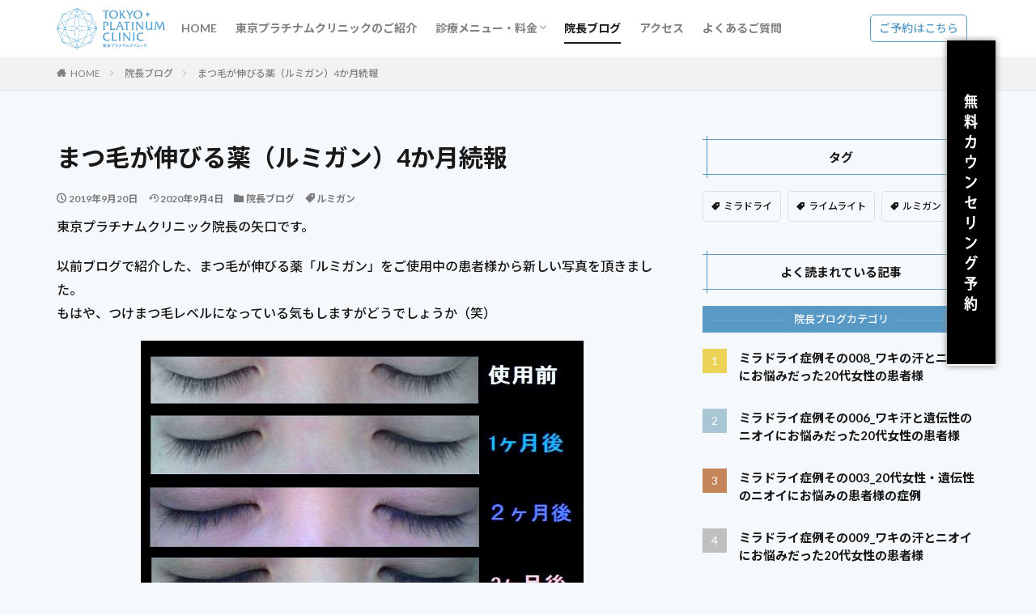

--- FILE ---
content_type: text/html; charset=UTF-8
request_url: https://platinum-t.com/167/
body_size: 16316
content:

<!DOCTYPE html>

<html lang="ja" prefix="og: http://ogp.me/ns#" class="t-html 
">

<head prefix="og: http://ogp.me/ns# fb: http://ogp.me/ns/fb# article: http://ogp.me/ns/article#">
<meta charset="UTF-8">
<title>まつ毛が伸びる薬（ルミガン）4か月続報│東京プラチナムクリニック</title>
<meta name='robots' content='max-image-preview:large' />
	<style>img:is([sizes="auto" i], [sizes^="auto," i]) { contain-intrinsic-size: 3000px 1500px }</style>
	<link rel='stylesheet' id='dashicons-css' href='https://platinum-t.com/wp-includes/css/dashicons.min.css?ver=6.8.3' type='text/css' media='all' />
<link rel='stylesheet' id='thickbox-css' href='https://platinum-t.com/wp-includes/js/thickbox/thickbox.css?ver=6.8.3' type='text/css' media='all' />
<link rel='stylesheet' id='wp-block-library-css' href='https://platinum-t.com/wp-includes/css/dist/block-library/style.min.css?ver=6.8.3' type='text/css' media='all' />
<style id='classic-theme-styles-inline-css' type='text/css'>
/*! This file is auto-generated */
.wp-block-button__link{color:#fff;background-color:#32373c;border-radius:9999px;box-shadow:none;text-decoration:none;padding:calc(.667em + 2px) calc(1.333em + 2px);font-size:1.125em}.wp-block-file__button{background:#32373c;color:#fff;text-decoration:none}
</style>
<style id='global-styles-inline-css' type='text/css'>
:root{--wp--preset--aspect-ratio--square: 1;--wp--preset--aspect-ratio--4-3: 4/3;--wp--preset--aspect-ratio--3-4: 3/4;--wp--preset--aspect-ratio--3-2: 3/2;--wp--preset--aspect-ratio--2-3: 2/3;--wp--preset--aspect-ratio--16-9: 16/9;--wp--preset--aspect-ratio--9-16: 9/16;--wp--preset--color--black: #000000;--wp--preset--color--cyan-bluish-gray: #abb8c3;--wp--preset--color--white: #ffffff;--wp--preset--color--pale-pink: #f78da7;--wp--preset--color--vivid-red: #cf2e2e;--wp--preset--color--luminous-vivid-orange: #ff6900;--wp--preset--color--luminous-vivid-amber: #fcb900;--wp--preset--color--light-green-cyan: #7bdcb5;--wp--preset--color--vivid-green-cyan: #00d084;--wp--preset--color--pale-cyan-blue: #8ed1fc;--wp--preset--color--vivid-cyan-blue: #0693e3;--wp--preset--color--vivid-purple: #9b51e0;--wp--preset--gradient--vivid-cyan-blue-to-vivid-purple: linear-gradient(135deg,rgba(6,147,227,1) 0%,rgb(155,81,224) 100%);--wp--preset--gradient--light-green-cyan-to-vivid-green-cyan: linear-gradient(135deg,rgb(122,220,180) 0%,rgb(0,208,130) 100%);--wp--preset--gradient--luminous-vivid-amber-to-luminous-vivid-orange: linear-gradient(135deg,rgba(252,185,0,1) 0%,rgba(255,105,0,1) 100%);--wp--preset--gradient--luminous-vivid-orange-to-vivid-red: linear-gradient(135deg,rgba(255,105,0,1) 0%,rgb(207,46,46) 100%);--wp--preset--gradient--very-light-gray-to-cyan-bluish-gray: linear-gradient(135deg,rgb(238,238,238) 0%,rgb(169,184,195) 100%);--wp--preset--gradient--cool-to-warm-spectrum: linear-gradient(135deg,rgb(74,234,220) 0%,rgb(151,120,209) 20%,rgb(207,42,186) 40%,rgb(238,44,130) 60%,rgb(251,105,98) 80%,rgb(254,248,76) 100%);--wp--preset--gradient--blush-light-purple: linear-gradient(135deg,rgb(255,206,236) 0%,rgb(152,150,240) 100%);--wp--preset--gradient--blush-bordeaux: linear-gradient(135deg,rgb(254,205,165) 0%,rgb(254,45,45) 50%,rgb(107,0,62) 100%);--wp--preset--gradient--luminous-dusk: linear-gradient(135deg,rgb(255,203,112) 0%,rgb(199,81,192) 50%,rgb(65,88,208) 100%);--wp--preset--gradient--pale-ocean: linear-gradient(135deg,rgb(255,245,203) 0%,rgb(182,227,212) 50%,rgb(51,167,181) 100%);--wp--preset--gradient--electric-grass: linear-gradient(135deg,rgb(202,248,128) 0%,rgb(113,206,126) 100%);--wp--preset--gradient--midnight: linear-gradient(135deg,rgb(2,3,129) 0%,rgb(40,116,252) 100%);--wp--preset--font-size--small: 13px;--wp--preset--font-size--medium: 20px;--wp--preset--font-size--large: 36px;--wp--preset--font-size--x-large: 42px;--wp--preset--spacing--20: 0.44rem;--wp--preset--spacing--30: 0.67rem;--wp--preset--spacing--40: 1rem;--wp--preset--spacing--50: 1.5rem;--wp--preset--spacing--60: 2.25rem;--wp--preset--spacing--70: 3.38rem;--wp--preset--spacing--80: 5.06rem;--wp--preset--shadow--natural: 6px 6px 9px rgba(0, 0, 0, 0.2);--wp--preset--shadow--deep: 12px 12px 50px rgba(0, 0, 0, 0.4);--wp--preset--shadow--sharp: 6px 6px 0px rgba(0, 0, 0, 0.2);--wp--preset--shadow--outlined: 6px 6px 0px -3px rgba(255, 255, 255, 1), 6px 6px rgba(0, 0, 0, 1);--wp--preset--shadow--crisp: 6px 6px 0px rgba(0, 0, 0, 1);}:where(.is-layout-flex){gap: 0.5em;}:where(.is-layout-grid){gap: 0.5em;}body .is-layout-flex{display: flex;}.is-layout-flex{flex-wrap: wrap;align-items: center;}.is-layout-flex > :is(*, div){margin: 0;}body .is-layout-grid{display: grid;}.is-layout-grid > :is(*, div){margin: 0;}:where(.wp-block-columns.is-layout-flex){gap: 2em;}:where(.wp-block-columns.is-layout-grid){gap: 2em;}:where(.wp-block-post-template.is-layout-flex){gap: 1.25em;}:where(.wp-block-post-template.is-layout-grid){gap: 1.25em;}.has-black-color{color: var(--wp--preset--color--black) !important;}.has-cyan-bluish-gray-color{color: var(--wp--preset--color--cyan-bluish-gray) !important;}.has-white-color{color: var(--wp--preset--color--white) !important;}.has-pale-pink-color{color: var(--wp--preset--color--pale-pink) !important;}.has-vivid-red-color{color: var(--wp--preset--color--vivid-red) !important;}.has-luminous-vivid-orange-color{color: var(--wp--preset--color--luminous-vivid-orange) !important;}.has-luminous-vivid-amber-color{color: var(--wp--preset--color--luminous-vivid-amber) !important;}.has-light-green-cyan-color{color: var(--wp--preset--color--light-green-cyan) !important;}.has-vivid-green-cyan-color{color: var(--wp--preset--color--vivid-green-cyan) !important;}.has-pale-cyan-blue-color{color: var(--wp--preset--color--pale-cyan-blue) !important;}.has-vivid-cyan-blue-color{color: var(--wp--preset--color--vivid-cyan-blue) !important;}.has-vivid-purple-color{color: var(--wp--preset--color--vivid-purple) !important;}.has-black-background-color{background-color: var(--wp--preset--color--black) !important;}.has-cyan-bluish-gray-background-color{background-color: var(--wp--preset--color--cyan-bluish-gray) !important;}.has-white-background-color{background-color: var(--wp--preset--color--white) !important;}.has-pale-pink-background-color{background-color: var(--wp--preset--color--pale-pink) !important;}.has-vivid-red-background-color{background-color: var(--wp--preset--color--vivid-red) !important;}.has-luminous-vivid-orange-background-color{background-color: var(--wp--preset--color--luminous-vivid-orange) !important;}.has-luminous-vivid-amber-background-color{background-color: var(--wp--preset--color--luminous-vivid-amber) !important;}.has-light-green-cyan-background-color{background-color: var(--wp--preset--color--light-green-cyan) !important;}.has-vivid-green-cyan-background-color{background-color: var(--wp--preset--color--vivid-green-cyan) !important;}.has-pale-cyan-blue-background-color{background-color: var(--wp--preset--color--pale-cyan-blue) !important;}.has-vivid-cyan-blue-background-color{background-color: var(--wp--preset--color--vivid-cyan-blue) !important;}.has-vivid-purple-background-color{background-color: var(--wp--preset--color--vivid-purple) !important;}.has-black-border-color{border-color: var(--wp--preset--color--black) !important;}.has-cyan-bluish-gray-border-color{border-color: var(--wp--preset--color--cyan-bluish-gray) !important;}.has-white-border-color{border-color: var(--wp--preset--color--white) !important;}.has-pale-pink-border-color{border-color: var(--wp--preset--color--pale-pink) !important;}.has-vivid-red-border-color{border-color: var(--wp--preset--color--vivid-red) !important;}.has-luminous-vivid-orange-border-color{border-color: var(--wp--preset--color--luminous-vivid-orange) !important;}.has-luminous-vivid-amber-border-color{border-color: var(--wp--preset--color--luminous-vivid-amber) !important;}.has-light-green-cyan-border-color{border-color: var(--wp--preset--color--light-green-cyan) !important;}.has-vivid-green-cyan-border-color{border-color: var(--wp--preset--color--vivid-green-cyan) !important;}.has-pale-cyan-blue-border-color{border-color: var(--wp--preset--color--pale-cyan-blue) !important;}.has-vivid-cyan-blue-border-color{border-color: var(--wp--preset--color--vivid-cyan-blue) !important;}.has-vivid-purple-border-color{border-color: var(--wp--preset--color--vivid-purple) !important;}.has-vivid-cyan-blue-to-vivid-purple-gradient-background{background: var(--wp--preset--gradient--vivid-cyan-blue-to-vivid-purple) !important;}.has-light-green-cyan-to-vivid-green-cyan-gradient-background{background: var(--wp--preset--gradient--light-green-cyan-to-vivid-green-cyan) !important;}.has-luminous-vivid-amber-to-luminous-vivid-orange-gradient-background{background: var(--wp--preset--gradient--luminous-vivid-amber-to-luminous-vivid-orange) !important;}.has-luminous-vivid-orange-to-vivid-red-gradient-background{background: var(--wp--preset--gradient--luminous-vivid-orange-to-vivid-red) !important;}.has-very-light-gray-to-cyan-bluish-gray-gradient-background{background: var(--wp--preset--gradient--very-light-gray-to-cyan-bluish-gray) !important;}.has-cool-to-warm-spectrum-gradient-background{background: var(--wp--preset--gradient--cool-to-warm-spectrum) !important;}.has-blush-light-purple-gradient-background{background: var(--wp--preset--gradient--blush-light-purple) !important;}.has-blush-bordeaux-gradient-background{background: var(--wp--preset--gradient--blush-bordeaux) !important;}.has-luminous-dusk-gradient-background{background: var(--wp--preset--gradient--luminous-dusk) !important;}.has-pale-ocean-gradient-background{background: var(--wp--preset--gradient--pale-ocean) !important;}.has-electric-grass-gradient-background{background: var(--wp--preset--gradient--electric-grass) !important;}.has-midnight-gradient-background{background: var(--wp--preset--gradient--midnight) !important;}.has-small-font-size{font-size: var(--wp--preset--font-size--small) !important;}.has-medium-font-size{font-size: var(--wp--preset--font-size--medium) !important;}.has-large-font-size{font-size: var(--wp--preset--font-size--large) !important;}.has-x-large-font-size{font-size: var(--wp--preset--font-size--x-large) !important;}
:where(.wp-block-post-template.is-layout-flex){gap: 1.25em;}:where(.wp-block-post-template.is-layout-grid){gap: 1.25em;}
:where(.wp-block-columns.is-layout-flex){gap: 2em;}:where(.wp-block-columns.is-layout-grid){gap: 2em;}
:root :where(.wp-block-pullquote){font-size: 1.5em;line-height: 1.6;}
</style>
<link rel='stylesheet' id='widgetopts-styles-css' href='https://platinum-t.com/wp-content/plugins/widget-options/assets/css/widget-options.css?ver=4.1.2' type='text/css' media='all' />
<link rel='stylesheet' id='ppress-frontend-css' href='https://platinum-t.com/wp-content/plugins/wp-user-avatar/assets/css/frontend.min.css?ver=4.16.5' type='text/css' media='all' />
<link rel='stylesheet' id='ppress-flatpickr-css' href='https://platinum-t.com/wp-content/plugins/wp-user-avatar/assets/flatpickr/flatpickr.min.css?ver=4.16.5' type='text/css' media='all' />
<link rel='stylesheet' id='ppress-select2-css' href='https://platinum-t.com/wp-content/plugins/wp-user-avatar/assets/select2/select2.min.css?ver=6.8.3' type='text/css' media='all' />
<script type="text/javascript" src="https://platinum-t.com/wp-includes/js/jquery/jquery.min.js?ver=3.7.1" id="jquery-core-js"></script>
<script type="text/javascript" src="https://platinum-t.com/wp-includes/js/jquery/jquery-migrate.min.js?ver=3.4.1" id="jquery-migrate-js"></script>
<script type="text/javascript" src="https://platinum-t.com/wp-content/plugins/wp-user-avatar/assets/flatpickr/flatpickr.min.js?ver=4.16.5" id="ppress-flatpickr-js"></script>
<script type="text/javascript" src="https://platinum-t.com/wp-content/plugins/wp-user-avatar/assets/select2/select2.min.js?ver=4.16.5" id="ppress-select2-js"></script>
<link rel="https://api.w.org/" href="https://platinum-t.com/wp-json/" /><link rel="alternate" title="JSON" type="application/json" href="https://platinum-t.com/wp-json/wp/v2/posts/167" /><link rel="alternate" title="oEmbed (JSON)" type="application/json+oembed" href="https://platinum-t.com/wp-json/oembed/1.0/embed?url=https%3A%2F%2Fplatinum-t.com%2F167%2F" />
<link rel="alternate" title="oEmbed (XML)" type="text/xml+oembed" href="https://platinum-t.com/wp-json/oembed/1.0/embed?url=https%3A%2F%2Fplatinum-t.com%2F167%2F&#038;format=xml" />
<link rel="stylesheet" href="https://platinum-t.com/wp-content/themes/the-thor/css/icon.min.css">
<link rel="stylesheet" href="https://fonts.googleapis.com/css?family=Lato:100,300,400,700,900">
<link rel="stylesheet" href="https://fonts.googleapis.com/css?family=Fjalla+One">
<link rel="stylesheet" href="https://fonts.googleapis.com/css?family=Noto+Sans+JP:100,200,300,400,500,600,700,800,900">
<link rel="stylesheet" href="https://platinum-t.com/wp-content/themes/the-thor/style.min.css">
<link rel="stylesheet" href="https://platinum-t.com/wp-content/themes/the-thor-child/style-user.css?1568877478">
<link rel="canonical" href="https://platinum-t.com/167/" />
<script src="https://ajax.googleapis.com/ajax/libs/jquery/1.12.4/jquery.min.js"></script>
<meta http-equiv="X-UA-Compatible" content="IE=edge">
<meta name="viewport" content="width=device-width, initial-scale=1, viewport-fit=cover"/>
<style>
.widget.widget_nav_menu ul.menu{border-color: rgba(88,154,197,0.15);}.widget.widget_nav_menu ul.menu li{border-color: rgba(88,154,197,0.75);}.widget.widget_nav_menu ul.menu .sub-menu li{border-color: rgba(88,154,197,0.15);}.widget.widget_nav_menu ul.menu .sub-menu li .sub-menu li:first-child{border-color: rgba(88,154,197,0.15);}.widget.widget_nav_menu ul.menu li a:hover{background-color: rgba(88,154,197,0.75);}.widget.widget_nav_menu ul.menu .current-menu-item > a{background-color: rgba(88,154,197,0.75);}.widget.widget_nav_menu ul.menu li .sub-menu li a:before {color:#589ac5;}.widget.widget_nav_menu ul.menu li a{background-color:#589ac5;}.widget.widget_nav_menu ul.menu .sub-menu a:hover{color:#589ac5;}.widget.widget_nav_menu ul.menu .sub-menu .current-menu-item a{color:#589ac5;}.widget.widget_categories ul{border-color: rgba(88,154,197,0.15);}.widget.widget_categories ul li{border-color: rgba(88,154,197,0.75);}.widget.widget_categories ul .children li{border-color: rgba(88,154,197,0.15);}.widget.widget_categories ul .children li .children li:first-child{border-color: rgba(88,154,197,0.15);}.widget.widget_categories ul li a:hover{background-color: rgba(88,154,197,0.75);}.widget.widget_categories ul .current-menu-item > a{background-color: rgba(88,154,197,0.75);}.widget.widget_categories ul li .children li a:before {color:#589ac5;}.widget.widget_categories ul li a{background-color:#589ac5;}.widget.widget_categories ul .children a:hover{color:#589ac5;}.widget.widget_categories ul .children .current-menu-item a{color:#589ac5;}.widgetSearch__input:hover{border-color:#589ac5;}.widgetCatTitle{background-color:#589ac5;}.widgetCatTitle__inner{background-color:#589ac5;}.widgetSearch__submit:hover{background-color:#589ac5;}.widgetProfile__sns{background-color:#589ac5;}.widget.widget_calendar .calendar_wrap tbody a:hover{background-color:#589ac5;}.widget ul li a:hover{color:#589ac5;}.widget.widget_rss .rsswidget:hover{color:#589ac5;}.widget.widget_tag_cloud a:hover{background-color:#589ac5;}.widget select:hover{border-color:#589ac5;}.widgetSearch__checkLabel:hover:after{border-color:#589ac5;}.widgetSearch__check:checked .widgetSearch__checkLabel:before, .widgetSearch__check:checked + .widgetSearch__checkLabel:before{border-color:#589ac5;}.widgetTab__item.current{border-top-color:#589ac5;}.widgetTab__item:hover{border-top-color:#589ac5;}.searchHead__title{background-color:#589ac5;}.searchHead__submit:hover{color:#589ac5;}.menuBtn__close:hover{color:#589ac5;}.menuBtn__link:hover{color:#589ac5;}@media only screen and (min-width: 992px){.menuBtn__link {background-color:#589ac5;}}.t-headerCenter .menuBtn__link:hover{color:#589ac5;}.searchBtn__close:hover{color:#589ac5;}.searchBtn__link:hover{color:#589ac5;}.breadcrumb__item a:hover{color:#589ac5;}.pager__item{color:#589ac5;}.pager__item:hover, .pager__item-current{background-color:#589ac5; color:#fff;}.page-numbers{color:#589ac5;}.page-numbers:hover, .page-numbers.current{background-color:#589ac5; color:#fff;}.pagePager__item{color:#589ac5;}.pagePager__item:hover, .pagePager__item-current{background-color:#589ac5; color:#fff;}.heading a:hover{color:#589ac5;}.eyecatch__cat{background-color:#589ac5;}.the__category{background-color:#589ac5;}.dateList__item a:hover{color:#589ac5;}.controllerFooter__item:last-child{background-color:#589ac5;}.controllerFooter__close{background-color:#589ac5;}.bottomFooter__topBtn{background-color:#589ac5;}.mask-color{background-color:#589ac5;}.mask-colorgray{background-color:#589ac5;}.pickup3__item{background-color:#589ac5;}.categoryBox__title{color:#589ac5;}.comments__list .comment-meta{background-color:#589ac5;}.comment-respond .submit{background-color:#589ac5;}.prevNext__pop{background-color:#589ac5;}.swiper-pagination-bullet-active{background-color:#589ac5;}.swiper-slider .swiper-button-next, .swiper-slider .swiper-container-rtl .swiper-button-prev, .swiper-slider .swiper-button-prev, .swiper-slider .swiper-container-rtl .swiper-button-next	{background-color:#589ac5;}body{background:#f6f9fb;}.snsFooter{background-color:#589ac5}.widget-main .heading.heading-widget{background-color:#589ac5}.widget-main .heading.heading-widgetsimple{background-color:#589ac5}.widget-main .heading.heading-widgetsimplewide{background-color:#589ac5}.widget-main .heading.heading-widgetwide{background-color:#589ac5}.widget-main .heading.heading-widgetbottom:before{border-color:#589ac5}.widget-main .heading.heading-widgetborder{border-color:#589ac5}.widget-main .heading.heading-widgetborder::before,.widget-main .heading.heading-widgetborder::after{background-color:#589ac5}.widget-side .heading.heading-widget{background-color:#589ac5}.widget-side .heading.heading-widgetsimple{background-color:#589ac5}.widget-side .heading.heading-widgetsimplewide{background-color:#589ac5}.widget-side .heading.heading-widgetwide{background-color:#589ac5}.widget-side .heading.heading-widgetbottom:before{border-color:#589ac5}.widget-side .heading.heading-widgetborder{border-color:#589ac5}.widget-side .heading.heading-widgetborder::before,.widget-side .heading.heading-widgetborder::after{background-color:#589ac5}.widget-foot .heading.heading-widget{background-color:#589ac5}.widget-foot .heading.heading-widgetsimple{background-color:#589ac5}.widget-foot .heading.heading-widgetsimplewide{background-color:#589ac5}.widget-foot .heading.heading-widgetwide{background-color:#589ac5}.widget-foot .heading.heading-widgetbottom:before{border-color:#589ac5}.widget-foot .heading.heading-widgetborder{border-color:#589ac5}.widget-foot .heading.heading-widgetborder::before,.widget-foot .heading.heading-widgetborder::after{background-color:#589ac5}.widget-menu .heading.heading-widget{background-color:#589ac5}.widget-menu .heading.heading-widgetsimple{background-color:#589ac5}.widget-menu .heading.heading-widgetsimplewide{background-color:#589ac5}.widget-menu .heading.heading-widgetwide{background-color:#589ac5}.widget-menu .heading.heading-widgetbottom:before{border-color:#589ac5}.widget-menu .heading.heading-widgetborder{border-color:#589ac5}.widget-menu .heading.heading-widgetborder::before,.widget-menu .heading.heading-widgetborder::after{background-color:#589ac5}.rankingBox__bg{background-color:#589ac5}.the__ribbon{background-color:#589ac5}.the__ribbon:after{border-left-color:#589ac5; border-right-color:#589ac5}.content .afTagBox__btnDetail{background-color:#589ac5;}.widget .widgetAfTag__btnDetail{background-color:#589ac5;}.content .afTagBox__btnAf{background-color:#589ac5;}.widget .widgetAfTag__btnAf{background-color:#589ac5;}.content a{color:#589ac5;}.phrase a{color:#589ac5;}.content .sitemap li a:hover{color:#589ac5;}.content h2 a:hover,.content h3 a:hover,.content h4 a:hover,.content h5 a:hover{color:#589ac5;}.content ul.menu li a:hover{color:#589ac5;}.content .es-LiconBox:before{background-color:#a83f3f;}.content .es-LiconCircle:before{background-color:#a83f3f;}.content .es-BTiconBox:before{background-color:#a83f3f;}.content .es-BTiconCircle:before{background-color:#a83f3f;}.content .es-BiconObi{border-color:#a83f3f;}.content .es-BiconCorner:before{background-color:#a83f3f;}.content .es-BiconCircle:before{background-color:#a83f3f;}.content .es-BmarkHatena::before{background-color:#005293;}.content .es-BmarkExcl::before{background-color:#b60105;}.content .es-BmarkQ::before{background-color:#005293;}.content .es-BmarkQ::after{border-top-color:#005293;}.content .es-BmarkA::before{color:#b60105;}.content .es-BsubTradi::before{color:#ffffff;background-color:#b60105;border-color:#b60105;}.btn__link-primary{color:#ffffff; background-color:#3f3f3f;}.content .btn__link-primary{color:#ffffff; background-color:#3f3f3f;}.searchBtn__contentInner .btn__link-search{color:#ffffff; background-color:#3f3f3f;}.btn__link-secondary{color:#ffffff; background-color:#3f3f3f;}.content .btn__link-secondary{color:#ffffff; background-color:#3f3f3f;}.btn__link-search{color:#ffffff; background-color:#3f3f3f;}.btn__link-normal{color:#589ac5;}.content .btn__link-normal{color:#589ac5;}.btn__link-normal:hover{background-color:#589ac5;}.content .btn__link-normal:hover{background-color:#589ac5;}.comments__list .comment-reply-link{color:#589ac5;}.comments__list .comment-reply-link:hover{background-color:#589ac5;}@media only screen and (min-width: 992px){.subNavi__link-pickup{color:#589ac5;}}@media only screen and (min-width: 992px){.subNavi__link-pickup:hover{background-color:#589ac5;}}.partsH2-8 h2{color:#191919;}.partsH2-8 h2::after{background: linear-gradient(to right, #7baccd, #cee1ed);}.partsH3-23 h3{color:#191919; background-color:#cee1ed; border-color:#7baccd;}.partsH4-71 h4{color:#191919;}.partsH4-71 h4::after{border-color:#7baccd;}.content h5{color:#191919}.content ul > li::before{color:#7baccd;}.content ul{color:#191919;}.content ol > li::before{color:#7baccd; border-color:#7baccd;}.content ol > li > ol > li::before{background-color:#7baccd; border-color:#7baccd;}.content ol > li > ol > li > ol > li::before{color:#7baccd; border-color:#7baccd;}.content ol{color:#191919;}.content .balloon .balloon__text{color:#191919; background-color:#f2f2f2;}.content .balloon .balloon__text-left:before{border-left-color:#f2f2f2;}.content .balloon .balloon__text-right:before{border-right-color:#f2f2f2;}.content .balloon-boder .balloon__text{color:#191919; background-color:#ffffff;  border-color:#d8d8d8;}.content .balloon-boder .balloon__text-left:before{border-left-color:#d8d8d8;}.content .balloon-boder .balloon__text-left:after{border-left-color:#ffffff;}.content .balloon-boder .balloon__text-right:before{border-right-color:#d8d8d8;}.content .balloon-boder .balloon__text-right:after{border-right-color:#ffffff;}.content blockquote{color:#191919; background-color:#f2f2f2;}.content blockquote::before{color:#d8d8d8;}.content table{color:#191919; border-top-color:#E5E5E5; border-left-color:#E5E5E5;}.content table th{background:#7f7f7f; color:#ffffff; ;border-right-color:#E5E5E5; border-bottom-color:#E5E5E5;}.content table td{background:#ffffff; ;border-right-color:#E5E5E5; border-bottom-color:#E5E5E5;}.content table tr:nth-child(odd) td{background-color:#f2f2f2;}
</style>
<link rel="icon" href="https://platinum-t.com/wp-content/uploads/2020/10/cropped-tpc_icon_512_w-32x32.png" sizes="32x32" />
<link rel="icon" href="https://platinum-t.com/wp-content/uploads/2020/10/cropped-tpc_icon_512_w-192x192.png" sizes="192x192" />
<link rel="apple-touch-icon" href="https://platinum-t.com/wp-content/uploads/2020/10/cropped-tpc_icon_512_w-180x180.png" />
<meta name="msapplication-TileImage" content="https://platinum-t.com/wp-content/uploads/2020/10/cropped-tpc_icon_512_w-270x270.png" />
		<style type="text/css" id="wp-custom-css">
			/*ヘッダー*/
.l-headerBottom{
	background: radial-gradient(#cee1ed, #7baccd) fixed;
}

.pickup3__bg img, .still__img, .swiper-slider .swiper-bg {
    object-fit: contain;
    font-family: 'object-fit: cover;';
}

.container.divider{
	margin:0 auto;
}
@media only screen and (max-width: 767px){
	.swiper-slider {
			height: 150px;
	}
}

/*価格*/
.dd_price{
	font-size:200%;
	color:#ff8884;
}

.dd_price span,.text-price span{
	font-size:50%;
}

.es-BmarkQ{
	font-weight:bold;
}

/*レイアウト調整*/
.content h2 {
    font-size: 2.0rem;
}

.content h3 {
    font-size: 1.6rem;
}

/*フッター*/
.widgetFooter{
	margin-top:30px;
	margin-bottom:30px;
}
.widgetFooter h2{
	font-size:100%;
}

.widgetFooter .content ul>li>ul>li:before{
	content:none;
}


.widgetFooter .content ul>li:before{
	content:none;
}

@media only screen and (max-width: 767px){
.widgetFooter {
			padding:0 10px;
	}
}


/*PCサイドCTA*/
@media screen and (min-width: 1180px){
.cs-btn {
    position: fixed;
    top: 50px;
    right: 50px;
    z-index: 9999;
    box-shadow: 0 0 8px gray;
 }
}

@media screen and (max-width: 1181px){
.cs-btn {
 display:none;
 }
}

/* AGA */
.bottomFooter__AGA{
	margin-bottom:15px
}


@media screen and (min-width: 769px) {
  .priceNote {
    display: none;
  }
}

		</style>
		<meta property="og:site_name" content="東京プラチナムクリニック" />
<meta property="og:type" content="article" />
<meta property="og:title" content="まつ毛が伸びる薬（ルミガン）4か月続報" />
<meta property="og:description" content="東京プラチナムクリニック院長の矢口です。 以前ブログで紹介した、まつ毛が伸びる薬「ルミガン」をご使用中の患者様から新しい写真を頂きました。 もはや、つけまつ毛レベルになっている気もしますがどうでしょうか（笑） 下まつ毛の比較写真もありますが" />
<meta property="og:url" content="https://platinum-t.com/167/" />
<meta property="og:image" content="https://platinum-t.com/wp-content/uploads/2020/09/tpc_logo_ogp.png" />
<meta name="twitter:card" content="summary_large_image" />
<meta name="twitter:site" content="@t_platinum_c" />

<!-- 20250906追加 -->
<!-- Google Tag Manager -->
<script>(function(w,d,s,l,i){w[l]=w[l]||[];w[l].push({'gtm.start':
new Date().getTime(),event:'gtm.js'});var f=d.getElementsByTagName(s)[0],
j=d.createElement(s),dl=l!='dataLayer'?'&l='+l:'';j.async=true;j.src=
'https://www.googletagmanager.com/gtm.js?id='+i+dl;f.parentNode.insertBefore(j,f);
})(window,document,'script','dataLayer','GTM-5J8GHLGH');</script>
<!-- End Google Tag Manager -->
<!-- /20250906追加 -->
</head>
<body class="t-noto t-logoSp40 t-logoPc50 t-footerFixed" id="top">


  <!--l-header-->
  <header class="l-header">
    <div class="container container-header">

      <!--logo-->
			<p class="siteTitle">
				<a class="siteTitle__link" href="https://platinum-t.com">
											<img class="siteTitle__logo" src="https://platinum-t.com/wp-content/uploads/2025/09/tpc_logo_896_334.png" alt="東京プラチナムクリニック" width="896" height="334" >
					        </a>
      </p>      <!--/logo-->


      				<!--globalNavi-->
				<nav class="globalNavi">
					<div class="globalNavi__inner">
            <ul class="globalNavi__list"><li id="menu-item-56" class="menu-item menu-item-type-custom menu-item-object-custom menu-item-56"><a href="/">HOME</a></li>
<li id="menu-item-47" class="menu-item menu-item-type-post_type menu-item-object-page menu-item-47"><a href="https://platinum-t.com/introduction/">東京プラチナムクリニックのご紹介</a></li>
<li id="menu-item-44" class="menu-item menu-item-type-post_type menu-item-object-page menu-item-has-children menu-item-44"><a href="https://platinum-t.com/menu/">診療メニュー・料金</a>
<ul class="sub-menu">
	<li id="menu-item-224" class="menu-item menu-item-type-post_type menu-item-object-page menu-item-224"><a href="https://platinum-t.com/menu/miradry/">ミラドライ</a></li>
	<li id="menu-item-223" class="menu-item menu-item-type-post_type menu-item-object-page menu-item-223"><a href="https://platinum-t.com/menu/lime_light/">ライムライト&#038;アキュティップ</a></li>
	<li id="menu-item-222" class="menu-item menu-item-type-post_type menu-item-object-page menu-item-222"><a href="https://platinum-t.com/menu/others/">ルミガン</a></li>
</ul>
</li>
<li id="menu-item-74" class="menu-item menu-item-type-taxonomy menu-item-object-category current-post-ancestor current-menu-parent current-post-parent menu-item-74"><a href="https://platinum-t.com/category/blog/">院長ブログ</a></li>
<li id="menu-item-41" class="menu-item menu-item-type-post_type menu-item-object-page menu-item-41"><a href="https://platinum-t.com/access/">アクセス</a></li>
<li id="menu-item-225" class="menu-item menu-item-type-post_type menu-item-object-page menu-item-225"><a href="https://platinum-t.com/faq/">よくあるご質問</a></li>
</ul>					</div>
				</nav>
				<!--/globalNavi-->
			

							<!--subNavi-->
				<nav class="subNavi">
	        	        						<ul class="subNavi__list">
															<li class="subNavi__item"><a class="subNavi__link subNavi__link-pickup" href="https://miradry-tpc.com/reserve_nm/">ご予約はこちら</a></li>
													</ul>
									</nav>
				<!--/subNavi-->
			

      

            <!--menuBtn-->
			<div class="menuBtn u-none-pc">
        <input class="menuBtn__checkbox" id="menuBtn-checkbox" type="checkbox">
        <label class="menuBtn__link menuBtn__link-text icon-menu" for="menuBtn-checkbox"></label>
        <label class="menuBtn__unshown" for="menuBtn-checkbox"></label>
        <div class="menuBtn__content">
          <div class="menuBtn__scroll">
            <label class="menuBtn__close" for="menuBtn-checkbox"><i class="icon-close"></i>CLOSE</label>
            <div class="menuBtn__contentInner">
															<nav class="menuBtn__navi u-none-pc">
	              		                	<div class="btn btn-center"><a class="btn__link btn__link-normal" href="https://miradry-tpc.com/reserve_nm/">ご予約はこちら</a></div>
										                <ul class="menuBtn__naviList">
											                </ul>
								</nav>
	              																							<aside class="widget_text widget widget-menu widget_custom_html"><h2 class="heading heading-widget">東京プラチナムクリニック</h2><div class="textwidget custom-html-widget"></div></aside><aside class="widget widget-menu widget_fit_styleitem_class"><div class="content partsH2-8 partsH3-23 partsH4-71"><dl>
<dt>住所</dt>
<dd><a href="https://goo.gl/maps/3VY4xQbRadVctH4C6">東京都渋谷区道玄坂2-29-19 関口ビル401</a></dd>
</dl>
<dl>
<dt>電話</dt>
<dd>0120-10-3437</dd>
</dl>
<dl>
<dt>受付時間</dt>
<dd>11：00～20：00</dd>
</dl>
<dl>
<dt>休診日</dt>
<dd>原則：火・水曜日</dd>
</dl>
</div></aside><aside class="widget widget-menu widget_fit_styleitem_class"><div class="content partsH2-8 partsH3-23 partsH4-71"><div class="btn btn-center">
<a class="ep-btn icon-circle-right es-BTicon bgc-VPmagenta ftc-Lmagenta es-bold es-borderSolidS brc-Lmagenta es-TpaddingS es-BpaddingS es-RpaddingM es-LpaddingM" href="https://miradry-tpc.com/reserve_nm/">無料カウンセリング予約</a></div>
</div></aside><aside class="widget widget-menu widget_nav_menu"><div class="menu-%e3%82%b0%e3%83%ad%e3%83%bc%e3%83%90%e3%83%ab%e3%83%8a%e3%83%93-container"><ul id="menu-%e3%82%b0%e3%83%ad%e3%83%bc%e3%83%90%e3%83%ab%e3%83%8a%e3%83%93-1" class="menu"><li class="menu-item menu-item-type-custom menu-item-object-custom menu-item-56"><a href="/">HOME</a></li>
<li class="menu-item menu-item-type-post_type menu-item-object-page menu-item-47"><a href="https://platinum-t.com/introduction/">東京プラチナムクリニックのご紹介</a></li>
<li class="menu-item menu-item-type-post_type menu-item-object-page menu-item-has-children menu-item-44"><a href="https://platinum-t.com/menu/">診療メニュー・料金</a>
<ul class="sub-menu">
	<li class="menu-item menu-item-type-post_type menu-item-object-page menu-item-224"><a href="https://platinum-t.com/menu/miradry/">ミラドライ</a></li>
	<li class="menu-item menu-item-type-post_type menu-item-object-page menu-item-223"><a href="https://platinum-t.com/menu/lime_light/">ライムライト&#038;アキュティップ</a></li>
	<li class="menu-item menu-item-type-post_type menu-item-object-page menu-item-222"><a href="https://platinum-t.com/menu/others/">ルミガン</a></li>
</ul>
</li>
<li class="menu-item menu-item-type-taxonomy menu-item-object-category current-post-ancestor current-menu-parent current-post-parent menu-item-74"><a href="https://platinum-t.com/category/blog/">院長ブログ</a></li>
<li class="menu-item menu-item-type-post_type menu-item-object-page menu-item-41"><a href="https://platinum-t.com/access/">アクセス</a></li>
<li class="menu-item menu-item-type-post_type menu-item-object-page menu-item-225"><a href="https://platinum-t.com/faq/">よくあるご質問</a></li>
</ul></div></aside>							            </div>
          </div>
        </div>
			</div>
			<!--/menuBtn-->
      
    </div>
  </header>
  <!--/l-header-->


  <!--l-headerBottom-->
  <div class="l-headerBottom">

    
		
	  
  </div>
  <!--l-headerBottom-->

  
  <div class="wider">
    <div class="breadcrumb"><ul class="breadcrumb__list container"><li class="breadcrumb__item icon-home"><a href="https://platinum-t.com">HOME</a></li><li class="breadcrumb__item"><a href="https://platinum-t.com/category/blog/">院長ブログ</a></li><li class="breadcrumb__item breadcrumb__item-current"><a href="https://platinum-t.com/167/">まつ毛が伸びる薬（ルミガン）4か月続報</a></li></ul></div>  </div>





  <!--l-wrapper-->
  <div class="l-wrapper">

    <!--l-main-->
        <main class="l-main">





      <div class="dividerBottom">


              <h1 class="heading heading-primary">まつ毛が伸びる薬（ルミガン）4か月続報</h1>

        <ul class="dateList dateList-main">
                      <li class="dateList__item icon-clock">2019年9月20日</li>
                                <li class="dateList__item icon-update">2020年9月4日</li>
                      <li class="dateList__item icon-folder"><a href="https://platinum-t.com/category/blog/" rel="category tag">院長ブログ</a></li>
		              <li class="dateList__item icon-tag"><a href="https://platinum-t.com/tag/%e3%83%ab%e3%83%9f%e3%82%ac%e3%83%b3/" rel="tag">ルミガン</a></li>
		                              </ul>

        
      



        

        <!--postContents-->
        <div class="postContents">
          

		            <section class="content partsH2-8 partsH3-23 partsH4-71">
			<p>東京プラチナムクリニック院長の矢口です。</p>
<p>以前ブログで紹介した、まつ毛が伸びる薬「ルミガン」をご使用中の患者様から新しい写真を頂きました。<br />
もはや、つけまつ毛レベルになっている気もしますがどうでしょうか（笑）</p>
<p><img fetchpriority="high" decoding="async" src="https://platinum-t.com/wp-content/themes/the-thor/img/dummy.gif" data-layzr="https://platinum-t.com/wp-content/uploads/2019/09/lumigan_1.jpg" alt="ルミガン使用のまつげの変化" width="550" height="458" class="aligncenter size-full wp-image-313" /></p>
<p>下まつ毛の比較写真もありますが、はっきりと長くなっています。<br />
4か月欠かさずに使うと、こうなるのですね。</p>
<p><img decoding="async" src="https://platinum-t.com/wp-content/themes/the-thor/img/dummy.gif" data-layzr="https://platinum-t.com/wp-content/uploads/2019/09/lumigan_2.jpg" alt="ルミガン使用4ヶ月後の下まつげ比較" width="512" height="245" class="aligncenter size-full wp-image-314" /></p>
<p>ルミガンを塗る時のコツは「とにかくごく少量をつける」です。<br />
たくさんつけると副作用が増すばかりで、一つも良いことはありません。</p>
<p>当院では使い方の実演指導から副作用まで初回処方時に詳しく説明し、塗るのに適したブラシも差し上げています。<br />
上手に使えば、1本で2か月くらいは持つと思います。</p>
<p>ルミガンのお値段は<br />
初回 5,800円（マニュアルやブラシ付）<br />
2回目以降 4,800円<br />
になっています。</p>
<p>ご興味がありましたら、いつでもお問い合わせください。</p>
          </section>
          		  

                  </div>
        <!--/postContents-->


        



        
	    
		
<!-- プロフィール -->
<aside class="profile">
	<div class="profile__author">
				<div class="profile__text">院長</div>
				<img data-layzr="https://platinum-t.com/wp-content/uploads/2019/09/about-img-4-150x150.jpg" alt="矢口匡" width="80" height="80" src="https://platinum-t.com/wp-content/themes/the-thor/img/dummy.gif">
		<h2 class="profile__name">矢口匡</h2>
					<h3 class="profile__group">Warning: Attempt to read property</h3>
			</div>

	<div class="profile__contents">
		<div class="profile__description">
		東京プラチナムクリニック院長の矢口と申します。
「ミラドライ」には特に力を入れており、院長一人による治療実績は4,500人を超えております。
他院ではほとんど行われていない「2倍重ね打ち(ダブル照射)」を私(院長)が考案・導入し、1回の治療でミラドライ2回分の照射を、最大の出力で行っております。
さらにそれを可能な限り広範囲に照射するという、徹底した治療方法を実践しています。
お悩みの方はお気軽にご相談ください。		</div>
		<ul class="profile__list">
																							</ul>

			</div>
</aside>
<!-- /プロフィール -->
<aside class="related"><h2 class="heading heading-sub">関連する記事</h2><ul class="related__list">
		<!-- 関連記事 -->
		<li class="related__item">
							<div class="eyecatch
				">

										<a class="eyecatch__link
					" href="https://platinum-t.com/212/">

													<img data-layzr="https://platinum-t.com/wp-content/uploads/2020/09/tpc_logo_eyecatch.png" alt="NO IMAGE" width="375" height="375" src="https://platinum-t.com/wp-content/themes/the-thor/img/dummy.gif">
											</a>

				</div>
			
			<div class="archive__contents
			">

												<h3 class="heading heading-secondary">
					<a href="https://platinum-t.com/212/">まつ毛を伸ばす薬</a>
				</h3>

			</div>
		</li>
		<!-- /関連記事 -->
		
		<!-- 関連記事 -->
		<li class="related__item">
							<div class="eyecatch
				">

										<a class="eyecatch__link
					" href="https://platinum-t.com/228/">

													<img data-layzr="https://platinum-t.com/wp-content/uploads/2020/09/tpc_logo_eyecatch.png" alt="NO IMAGE" width="375" height="375" src="https://platinum-t.com/wp-content/themes/the-thor/img/dummy.gif">
											</a>

				</div>
			
			<div class="archive__contents
			">

												<h3 class="heading heading-secondary">
					<a href="https://platinum-t.com/228/">改めてご挨拶</a>
				</h3>

			</div>
		</li>
		<!-- /関連記事 -->
		
		<!-- 関連記事 -->
		<li class="related__item">
							<div class="eyecatch
				">

										<a class="eyecatch__link
					" href="https://platinum-t.com/245/">

													<img data-layzr="https://platinum-t.com/wp-content/uploads/2020/09/tpc_logo_eyecatch.png" alt="NO IMAGE" width="375" height="375" src="https://platinum-t.com/wp-content/themes/the-thor/img/dummy.gif">
											</a>

				</div>
			
			<div class="archive__contents
			">

												<h3 class="heading heading-secondary">
					<a href="https://platinum-t.com/245/">ミラドライ症例その005_20代女性・ワキのニオイと汗で悩まれていた方の症例</a>
				</h3>

			</div>
		</li>
		<!-- /関連記事 -->
		</ul></aside>
        <!-- コメント -->
                      <aside class="comments" id="comments">
        		
				
			<div id="respond" class="comment-respond">
		<h2 class="heading heading-secondary">コメントを書く <small><a rel="nofollow" id="cancel-comment-reply-link" href="/167/#respond" style="display:none;">コメントをキャンセル</a></small></h2><form action="https://platinum-t.com/wp-comments-post.php" method="post" id="commentform" class="comment-form"><p class="comment-notes"><span id="email-notes">メールアドレスが公開されることはありません。</span> <span class="required-field-message"><span class="required">※</span> が付いている欄は必須項目です</span></p><p class="comment-form-comment"><label for="comment">コメント <span class="required">※</span></label> <textarea id="comment" name="comment" cols="45" rows="8" maxlength="65525" required="required"></textarea></p><p class="comment-form-author"><label for="author">名前 <span class="required">※</span></label> <input id="author" name="author" type="text" value="" size="30" maxlength="245" autocomplete="name" required="required" /></p>
<p class="comment-form-email"><label for="email">メール <span class="required">※</span></label> <input id="email" name="email" type="text" value="" size="30" maxlength="100" aria-describedby="email-notes" autocomplete="email" required="required" /></p>
<p class="comment-form-url"><label for="url">サイト</label> <input id="url" name="url" type="text" value="" size="30" maxlength="200" autocomplete="url" /></p>
<p class="comment-form-cookies-consent"><input id="wp-comment-cookies-consent" name="wp-comment-cookies-consent" type="checkbox" value="yes" /> <label for="wp-comment-cookies-consent">次回のコメントで使用するためブラウザーに自分の名前、メールアドレス、サイトを保存する。</label></p>
<p><img src="https://platinum-t.com/wp-content/siteguard/746034565.png" alt="CAPTCHA"></p><p><label for="siteguard_captcha">上に表示された文字を入力してください。</label><br /><input type="text" name="siteguard_captcha" id="siteguard_captcha" class="input" value="" size="10" aria-required="true" /><input type="hidden" name="siteguard_captcha_prefix" id="siteguard_captcha_prefix" value="746034565" /></p><p class="form-submit"><input name="submit" type="submit" id="submit" class="submit" value="コメントを送信" /> <input type='hidden' name='comment_post_ID' value='167' id='comment_post_ID' />
<input type='hidden' name='comment_parent' id='comment_parent' value='0' />
</p><p style="display: none;"><input type="hidden" id="akismet_comment_nonce" name="akismet_comment_nonce" value="c153b2d064" /></p><p style="display: none !important;" class="akismet-fields-container" data-prefix="ak_"><label>&#916;<textarea name="ak_hp_textarea" cols="45" rows="8" maxlength="100"></textarea></label><input type="hidden" id="ak_js_1" name="ak_js" value="117"/><script>document.getElementById( "ak_js_1" ).setAttribute( "value", ( new Date() ).getTime() );</script></p></form>	</div><!-- #respond -->
	      </aside>
              <!-- /コメント -->





					<!-- PVカウンター -->
						<!-- /PVカウンター -->
		


      </div>

    </main>
    <!--/l-main-->

                  <!--l-sidebar-->
<div class="l-sidebar">	
	
  <aside class="widget widget-side  widget_tag_cloud"><h2 class="heading heading-widgetborder">タグ</h2><div class="tagcloud"><a href="https://platinum-t.com/tag/%e3%83%9f%e3%83%a9%e3%83%89%e3%83%a9%e3%82%a4/" class="tag-cloud-link tag-link-0 tag-link-position-1" style="font-size: 22pt;" aria-label="ミラドライ (10個の項目)">ミラドライ</a>
<a href="https://platinum-t.com/tag/%e3%83%a9%e3%82%a4%e3%83%a0%e3%83%a9%e3%82%a4%e3%83%88/" class="tag-cloud-link tag-link-1 tag-link-position-2" style="font-size: 11.181818181818pt;" aria-label="ライムライト (4個の項目)">ライムライト</a>
<a href="https://platinum-t.com/tag/%e3%83%ab%e3%83%9f%e3%82%ac%e3%83%b3/" class="tag-cloud-link tag-link-2 tag-link-position-3" style="font-size: 8pt;" aria-label="ルミガン (3個の項目)">ルミガン</a></div>
</aside><aside class="widget widget-side  widget_fit_ranking_categorie_class"><h2 class="heading heading-widgetborder">よく読まれている記事</h2><div class="widgetCatTitle cc-bg5"><span class="widgetCatTitle__inner cc-bg5">院長ブログカテゴリ</span></div><div id="categoryrankwidget-12465aa728db5f270d50e977d5f50aa6">    <ol class="widgetArchive">        <li class="widgetArchive__item widgetArchive__item-no widgetArchive__item-offline rank-offline">            <div class="widgetArchive__contents ">                <p class="phrase phrase-tertiary">オフラインのためランキングが表示できません</p>            </div>        </li>    </ol></div></aside><aside class="widget_text widget widget-side  widget_custom_html"><div class="textwidget custom-html-widget"><a href="https://miradry-tpc.com/" target="_blank" rel="noopener noreferrer"><img src="https://platinum-t.com/wp-content/uploads/2025/11/TPC_Banner.png"></a>
<a href="/lp/limelight01/" target="_blank" rel="noopener noreferrer"><img src="https://platinum-t.com/wp-content/uploads/2024/08/banner_2_v2.png"></a>

</div></aside><aside class="widget widget-side  widget_fit_tagrank_class"><h2 class="heading heading-widgetborder">注目ランキング</h2><ul class="widgetAfRank widgetAfRank__crown_2"><li>
  <div class="widgetAfTag afTag-175">
    <div class="widgetAfTag__header">
      <div class="widgetAfTag__title">ワキガ・多汗症を手術せず半永久的治療</div>
    </div>
    <div class="widgetAfTag__contentBox">
      <div class="widgetAfTag__banner"><p><img src
="https://platinum-t.com/wp-content/uploads/2019/09/rank_thumb_1.png"></p>
</div>
	  <div class="widgetAfTag__text"><p>ミラドライはワキ汗・ワキガを「切らずに、しかも手術のように長期間」改善する医療機…</p>
</div>
    </div>
    <div class="widgetAfTag__btnList">
      <a class="widgetAfTag__btnDetail" href="https://platinum-t.com/menu/miradry/">詳細を見る</a>	      </div>
    
	<script>
	(function($){
		$(".afTag-175 a[href]").on("click",function(){
			if (!this.href.match(new RegExp("^(#|\/|(https?:\/\/" + location.hostname + "))"))) {
				$.ajax({
					type: "POST",
					url: "https://platinum-t.com/wp-admin/admin-ajax.php",
					data: {
						"action" : "tag_ajax",
						"meta_key" : "afTag_click",
						"post_id" : 175,
						"meta_value" :  + 1
					},
					dataType: "json",
				});
			}
		});
	})(jQuery);
	</script>
	  </div>
</li>
		<li>
  <div class="widgetAfTag afTag-182">
    <div class="widgetAfTag__header">
      <div class="widgetAfTag__title">シミ・そばかすの改善にはライムライト</div>
    </div>
    <div class="widgetAfTag__contentBox">
      <div class="widgetAfTag__banner"><p><img decoding="async" src="https://platinum-t.com/wp-content/themes/the-thor/img/dummy.gif" data-layzr="https://platinum-t.com/wp-content/uploads/2019/09/img_06_limeright.jpg"></p>
</div>
	  <div class="widgetAfTag__text"><p>日本人向けに開発された光治療機器。<br />
短いダウンタイムでお肌の状態を…</p>
</div>
    </div>
    <div class="widgetAfTag__btnList">
      <a class="widgetAfTag__btnDetail" href="https://platinum-t.com/menu/lime_light/">詳細を見る</a>	      </div>
    
	<script>
	(function($){
		$(".afTag-182 a[href]").on("click",function(){
			if (!this.href.match(new RegExp("^(#|\/|(https?:\/\/" + location.hostname + "))"))) {
				$.ajax({
					type: "POST",
					url: "https://platinum-t.com/wp-admin/admin-ajax.php",
					data: {
						"action" : "tag_ajax",
						"meta_key" : "afTag_click",
						"post_id" : 182,
						"meta_value" :  + 1
					},
					dataType: "json",
				});
			}
		});
	})(jQuery);
	</script>
	  </div>
</li>
		<li>
  <div class="widgetAfTag afTag-184">
    <div class="widgetAfTag__header">
      <div class="widgetAfTag__title">ルミガン</div>
    </div>
    <div class="widgetAfTag__contentBox">
      <div class="widgetAfTag__banner"><p><img decoding="async" src="https://platinum-t.com/wp-content/themes/the-thor/img/dummy.gif" data-layzr="https://platinum-t.com/wp-content/uploads/2019/09/img_04_rumigan.jpg"></p>
</div>
	  <div class="widgetAfTag__text"><p>自分のまつ毛を長くフサフサにする！</p>
</div>
    </div>
    <div class="widgetAfTag__btnList">
      <a class="widgetAfTag__btnDetail" href="https://platinum-t.com/menu/others/">詳細を見る</a>	      </div>
    
	<script>
	(function($){
		$(".afTag-184 a[href]").on("click",function(){
			if (!this.href.match(new RegExp("^(#|\/|(https?:\/\/" + location.hostname + "))"))) {
				$.ajax({
					type: "POST",
					url: "https://platinum-t.com/wp-admin/admin-ajax.php",
					data: {
						"action" : "tag_ajax",
						"meta_key" : "afTag_click",
						"post_id" : 184,
						"meta_value" :  + 1
					},
					dataType: "json",
				});
			}
		});
	})(jQuery);
	</script>
	  </div>
</li>
		</ul></aside>
	
</div>
<!--/l-sidebar-->

      	

  </div>
  <!--/l-wrapper-->









    <!--l-footerTop-->
  <div class="l-footerTop">
    <div class="wider">

      <div class="categoryBox">
        <div class="container">
          <h2 class="heading heading-main u-bold cc-ft5"><i class="icon-folder"></i>院長ブログ<span>の最新記事4件</span></h2>

          <ul class="categoryBox__list">
		  		              <li class="categoryBox__item">

			                <div class="eyecatch">
                <a class="eyecatch__link" href="https://platinum-t.com/258/">
                                  <img data-layzr="https://platinum-t.com/wp-content/uploads/2020/09/tpc_logo_eyecatch.png" alt="NO IMAGE" src="https://platinum-t.com/wp-content/themes/the-thor/img/dummy.gif">
				                </a>
              </div>
              
              <div class="categoryBox__contents">
              
                <h2 class="heading heading-tertiary">
                  <a href="https://platinum-t.com/258/">ミラドライ症例その009_ワキの汗とニオイにお悩みだった20代女性の患者様</a>
                </h2>
              </div>
            </li>
		              <li class="categoryBox__item">

			                <div class="eyecatch">
                <a class="eyecatch__link" href="https://platinum-t.com/256/">
                                  <img data-layzr="https://platinum-t.com/wp-content/uploads/2020/09/tpc_logo_eyecatch.png" alt="NO IMAGE" src="https://platinum-t.com/wp-content/themes/the-thor/img/dummy.gif">
				                </a>
              </div>
              
              <div class="categoryBox__contents">
              
                <h2 class="heading heading-tertiary">
                  <a href="https://platinum-t.com/256/">ミラドライ症例その008_ワキの汗とニオイにお悩みだった20代女性の患者様</a>
                </h2>
              </div>
            </li>
		              <li class="categoryBox__item">

			                <div class="eyecatch">
                <a class="eyecatch__link" href="https://platinum-t.com/254/">
                                  <img data-layzr="https://platinum-t.com/wp-content/uploads/2020/09/tpc_logo_eyecatch.png" alt="NO IMAGE" src="https://platinum-t.com/wp-content/themes/the-thor/img/dummy.gif">
				                </a>
              </div>
              
              <div class="categoryBox__contents">
              
                <h2 class="heading heading-tertiary">
                  <a href="https://platinum-t.com/254/">ミラドライ症例その007_ワキ汗と遺伝性のニオイにお悩みだった20代女性の患者様</a>
                </h2>
              </div>
            </li>
		              <li class="categoryBox__item">

			                <div class="eyecatch">
                <a class="eyecatch__link" href="https://platinum-t.com/252/">
                                  <img data-layzr="https://platinum-t.com/wp-content/uploads/2020/09/tpc_logo_eyecatch.png" alt="NO IMAGE" src="https://platinum-t.com/wp-content/themes/the-thor/img/dummy.gif">
				                </a>
              </div>
              
              <div class="categoryBox__contents">
              
                <h2 class="heading heading-tertiary">
                  <a href="https://platinum-t.com/252/">ミラドライ症例その006_ワキ汗と遺伝性のニオイにお悩みだった20代女性の患者様</a>
                </h2>
              </div>
            </li>
		            </ul>
        </div>
      </div>

    </div>
  </div>
  


  <!-- schema -->
  <script type="application/ld+json">
    {
    "@context": "http://schema.org",
    "@type": "Article ",
    "mainEntityOfPage":{
      "@type": "WebPage",
      "@id": "https://platinum-t.com/167/"
    },
    "headline": "まつ毛が伸びる薬（ルミガン）4か月続報",
    "description": "東京プラチナムクリニック院長の矢口です。 以前ブログで紹介した、まつ毛が伸びる薬「ルミガン」をご使用中の患者様から新しい写真を頂きました。 もはや、つけまつ毛レベルになっている気もしますがどうでしょうか（笑） 下まつ毛の比較写真もありますが、はっきりと長くなっています。 4か月欠かさずに使うと、こうなるのですね。 ルミガンを塗る時のコツは「とにかくごく少量をつける」です。 たくさんつけると副作用が [&hellip;]",
    "image": {
      "@type": "ImageObject",
      "url": "https://platinum-t.com/wp-content/uploads/2020/09/tpc_logo_eyecatch.png",
      "width": "760px",
      "height": "760px"
    },
    "datePublished": "2019-09-20T19:51:45+0900",
    "dateModified": "2020-09-04T13:29:36+0900",
    "author": {
      "@type": "Person",
      "name": "矢口匡"
    },
    "publisher": {
      "@type": "Organization",
      "name": "東京プラチナムクリニック",
      "logo": {
        "@type": "ImageObject",
        "url": "https://platinum-t.com/wp-content/uploads/2025/09/tpc_logo_896_334.png",
        "width": "896px",
        "height": "334px"
      }
    }
  }
  </script>
  <!-- /schema -->



  <!--l-footerTop-->
  <div class="l-footerTop">

    
  </div>
  <!--/l-footerTop-->


  <!--l-footer-->
  <footer class="l-footer">

            <div class="wider">
      <!--snsFooter-->
      <div class="snsFooter">
        <div class="container">

          <ul class="snsFooter__list">
		              <li class="snsFooter__item"><a class="snsFooter__link icon-twitter" href="https://twitter.com/t_platinum_c"></a></li>
		              <li class="snsFooter__item"><a class="snsFooter__link icon-instagram" href="http://instagram.com/t.platinum.c"></a></li>
		            </ul>
        </div>
      </div>
      <!--/snsFooter-->
    </div>
    


        <div class="container divider">
      <!--widgetFooter-->
      <div class="widgetFooter">

        <div class="widgetFooter__box">
        		  <aside class="widget widget-foot widget_fit_styleitem_class"><div class="content partsH2-8 partsH3-23 partsH4-71"><h2 id="outline_1__1">東京プラチナムクリニックのご予約はこちら</h2>
<div style="text-align:center;margin:20px;">
<img decoding="async" src="https://platinum-t.com/wp-content/themes/the-thor/img/dummy.gif" data-layzr="https://platinum-t.com/wp-content/uploads/2019/09/logo.png" alt="東京プラチナムクリニックロゴ">
</div>
<div class="btn btn-center">
<a class="ep-btn icon-circle-right es-BTicon bgc-VPmagenta ftc-Lmagenta es-bold es-borderSolidS brc-Lmagenta es-TpaddingS es-BpaddingS es-RpaddingM es-LpaddingM" href="https://miradry-tpc.com/reserve_nm/">無料カウンセリング予約はこちら</a></div>
</div></aside>		        </div>

        <div class="widgetFooter__box">
        		  <aside class="widget widget-foot widget_fit_styleitem_class"><div class="content partsH2-8 partsH3-23 partsH4-71"><h2 id="outline_1__1">サイトコンテンツ</h2>
<ul>
<li><a class="icon-circle-right" href="/introduction/">東京プラチナムクリニックのご紹介</a></li>
<li><a class="icon-circle-right" href="/menu/">診療メニュー・料金</a>
<ul>
<li><a class="icon-circle-right" href="/menu/miradry/">ミラドライ</a></li>
<li><a class="icon-circle-right" href="/menu/lime_light/">ライムライト&#038;アキュティップ</a></li>
<li><a class="icon-circle-right" href="/menu/others/">ルミガン</a></li>
</ul>
</li>
<li><a class="icon-circle-right" href="/category/blog/">院長ブログ</a></li>
<li><a class="icon-circle-right" href="/access/">アクセス</a></li>
<li><a class="icon-circle-right" href="/faq/">よくあるご質問</a></li>
<li><a class="icon-circle-right" href="/custom/">お知らせ</a></li>
<li><a class="icon-circle-right" href="/reserve/">ご予約・お問い合わせ</a></li>
</ul>
</div></aside>		        </div>

        <div class="widgetFooter__box">
        		  <aside class="widget widget-foot widget_fit_styleitem_class"><div class="content partsH2-8 partsH3-23 partsH4-71"><h2 id="outline_1__1">クリニックのご案内</h2>
<p>東京プラチナムクリニック<br />
住所：<a href="https://goo.gl/maps/3VY4xQbRadVctH4C6">東京都渋谷区道玄坂2-29-19 関口ビル401</a><br />
最寄り駅：渋谷駅<br />
電話番号：0120-10-3437<br />
受付時間：11：00～20：00<br />
休診日：火・水曜日<br />
<span style="font-size:80%">※WEB予約のお申し込みは休診日でも承っております。</span></p>
</div></aside><aside class="widget_text widget widget-foot widget_custom_html"><div class="textwidget custom-html-widget"><!-- カウンセリング申し込みボタン-->
<div class="cs-btn">
<a href="https://miradry-tpc.com/reserve_nm/"><img src="https://platinum-t.com/wp-content/uploads/2020/10/side-cta-btn.png" alt="予約・問い合わせフォーム"></a>
</div>
<!-- カウンセリング申し込みボタン--></div></aside>		        </div>

      </div>
      <!--/widgetFooter-->
    </div>
    

    <div class="wider">
      <!--bottomFooter-->
      <div class="bottomFooter">
        <div class="container">

                      <nav class="bottomFooter__navi">
              <ul class="bottomFooter__list"><li id="menu-item-53" class="menu-item menu-item-type-post_type menu-item-object-page menu-item-53"><a href="https://platinum-t.com/introduction/">東京プラチナムクリニックのご紹介</a></li>
<li id="menu-item-52" class="menu-item menu-item-type-post_type menu-item-object-page menu-item-52"><a href="https://platinum-t.com/menu/">診療メニュー・料金</a></li>
<li id="menu-item-215" class="menu-item menu-item-type-taxonomy menu-item-object-category menu-item-215"><a href="https://platinum-t.com/category/case/">症例・お悩み例</a></li>
<li id="menu-item-50" class="menu-item menu-item-type-post_type menu-item-object-page menu-item-50"><a href="https://platinum-t.com/access/">アクセス</a></li>
<li id="menu-item-48" class="menu-item menu-item-type-post_type menu-item-object-page menu-item-48"><a href="https://platinum-t.com/sitemap/">サイトマップ</a></li>
<li id="menu-item-49" class="menu-item menu-item-type-post_type menu-item-object-page menu-item-privacy-policy menu-item-49"><a rel="privacy-policy" href="https://platinum-t.com/policy/">プライバシーポリシー</a></li>
</ul>            </nav>
                    <div class="bottomFooter__copyright bottomFooter__AGA"><a href="https://e-aga.jp/" rel="noopener" target="_blank">駅前AGAクリニック</a></div>
          <div class="bottomFooter__copyright">
          			© Copyright 2025 <a class="bottomFooter__link" href="https://platinum-t.com">東京プラチナムクリニック</a>.
                    </div>

          
        </div>
        <a href="#top" class="bottomFooter__topBtn" id="bottomFooter__topBtn"></a>
      </div>
      <!--/bottomFooter-->


    </div>


        <div class="controllerFooter controllerFooter-shadow">
      <ul class="controllerFooter__list">


		        <li class="controllerFooter__item">
          <a href="https://miradry-tpc.com/reserve_nm/"><i class="icon-mobile2"></i>無料カウンセリング</a>
        </li>
		

                <li class="controllerFooter__item">
          <a href="tel:0120-10-3437"><i class="icon-phone"></i>お電話でお問い合わせ</a>
        </li>
		

        
        



        <li class="controllerFooter__item">
          <a href="#top" class="controllerFooter__topBtn"><i class="icon-arrow-up"></i>TOPへ</a>
        </li>

      </ul>
    </div>
    
  </footer>
  <!-- /l-footer -->



<script type="speculationrules">
{"prefetch":[{"source":"document","where":{"and":[{"href_matches":"\/*"},{"not":{"href_matches":["\/wp-*.php","\/wp-admin\/*","\/wp-content\/uploads\/*","\/wp-content\/*","\/wp-content\/plugins\/*","\/wp-content\/themes\/the-thor-child\/*","\/wp-content\/themes\/the-thor\/*","\/*\\?(.+)"]}},{"not":{"selector_matches":"a[rel~=\"nofollow\"]"}},{"not":{"selector_matches":".no-prefetch, .no-prefetch a"}}]},"eagerness":"conservative"}]}
</script>
		<script type="application/ld+json">
		{ "@context":"http://schema.org",
		  "@type": "BreadcrumbList",
		  "itemListElement":
		  [
		    {"@type": "ListItem","position": 1,"item":{"@id": "https://platinum-t.com","name": "HOME"}},
		    {"@type": "ListItem","position": 2,"item":{"@id": "https://platinum-t.com/category/blog/","name": "院長ブログ"}},
    {"@type": "ListItem","position": 3,"item":{"@id": "https://platinum-t.com/167/","name": "まつ毛が伸びる薬（ルミガン）4か月続報"}}
		  ]
		}
		</script>



	<script type="text/javascript" id="thickbox-js-extra">
/* <![CDATA[ */
var thickboxL10n = {"next":"\u6b21\u3078 >","prev":"< \u524d\u3078","image":"\u753b\u50cf","of":"\/","close":"\u9589\u3058\u308b","noiframes":"\u3053\u306e\u6a5f\u80fd\u3067\u306f iframe \u304c\u5fc5\u8981\u3067\u3059\u3002\u73fe\u5728 iframe \u3092\u7121\u52b9\u5316\u3057\u3066\u3044\u308b\u304b\u3001\u5bfe\u5fdc\u3057\u3066\u3044\u306a\u3044\u30d6\u30e9\u30a6\u30b6\u30fc\u3092\u4f7f\u3063\u3066\u3044\u308b\u3088\u3046\u3067\u3059\u3002","loadingAnimation":"https:\/\/platinum-t.com\/wp-includes\/js\/thickbox\/loadingAnimation.gif"};
/* ]]> */
</script>
<script type="text/javascript" src="https://platinum-t.com/wp-includes/js/thickbox/thickbox.js?ver=3.1-20121105" id="thickbox-js"></script>
<script type="text/javascript" id="ppress-frontend-script-js-extra">
/* <![CDATA[ */
var pp_ajax_form = {"ajaxurl":"https:\/\/platinum-t.com\/wp-admin\/admin-ajax.php","confirm_delete":"Are you sure?","deleting_text":"Deleting...","deleting_error":"An error occurred. Please try again.","nonce":"a547ff1566","disable_ajax_form":"false","is_checkout":"0","is_checkout_tax_enabled":"0","is_checkout_autoscroll_enabled":"true"};
/* ]]> */
</script>
<script type="text/javascript" src="https://platinum-t.com/wp-content/plugins/wp-user-avatar/assets/js/frontend.min.js?ver=4.16.5" id="ppress-frontend-script-js"></script>
<script defer type="text/javascript" src="https://platinum-t.com/wp-content/plugins/akismet/_inc/akismet-frontend.js?ver=1757126783" id="akismet-frontend-js"></script>
<script type="text/javascript" src="https://platinum-t.com/wp-includes/js/comment-reply.min.js?ver=6.8.3" id="comment-reply-js" async="async" data-wp-strategy="async"></script>
<script type="text/javascript" src="https://platinum-t.com/wp-content/themes/the-thor/js/smoothlink.min.js?ver=6.8.3" id="smoothlink-js"></script>
<script type="text/javascript" src="https://platinum-t.com/wp-content/themes/the-thor/js/layzr.min.js?ver=6.8.3" id="layzr-js"></script>
<script type="text/javascript" src="https://platinum-t.com/wp-content/themes/the-thor/js/unregister-worker.min.js?ver=6.8.3" id="unregeister-worker-js"></script>
<script type="text/javascript" src="https://platinum-t.com/wp-content/themes/the-thor/js/offline.min.js?ver=6.8.3" id="fit-pwa-offline-js"></script>
<script>
jQuery( function( $ ) {
	$.ajax( {
		type: 'POST',
		url:  'https://platinum-t.com/wp-admin/admin-ajax.php',
		data: {
			'action'  : 'fit_set_post_views',
			'post_id' : '167',
		},
	} );
} );
</script><script>
jQuery( function( $ ) {
	$.ajax( {
		type: 'POST',
		url:  'https://platinum-t.com/wp-admin/admin-ajax.php',
		data: {
			'action' : 'fit_update_post_view_data',
			'post_id' : '167',
		},
	} );
} );
</script><script>
var fitRankWidgetCount = fitRankWidgetCount || 0;
jQuery( function( $ ) {
	var realtime = 'false';
	if ( typeof _wpCustomizeSettings !== 'undefined' ) {
		realtime = _wpCustomizeSettings.values.fit_bsRank_realtime;
	}

	$.ajax( {
		type: 'POST',
		url:  'https://platinum-t.com/wp-admin/admin-ajax.php',
		data: {
			'action':   'fit_add_category_rank_widget',
			'instance': '{"title":"\u3088\u304f\u8aad\u307e\u308c\u3066\u3044\u308b\u8a18\u4e8b","categorie":"5","period":"month","number":"5","aspect":"none","word":"","display_off_post_all":"","display_off_post_new":"","display_off_post":"","display_off_post_category_all":"","display_off_post_category_new":"","display_off_post_category":"","display_off_post_tag_all":"","display_off_post_tag_new":"","display_off_post_tag":"","display_off_post_user_all":"","display_off_post_user_new":"","display_off_post_user":"","display_off_page_all":"","display_off_page_new":"","display_off_page":"","display_off_category_all":"","display_off_category_new":"","display_off_category":"","display_off_tag_all":"","display_off_tag_new":"","display_off_tag":"","display_off_user_all":"","display_off_user_new":"","display_off_user":"","display_off_archive":"","display_off_search_result":"","display_off_404":"","display_off_pc":"","display_off_sp":""}',
			'preview_realtime' : realtime,
		},
	} )
	.done( function( data ) {
		$( '#categoryrankwidget-12465aa728db5f270d50e977d5f50aa6' ).html( data );
	} )
	.always( function() {
		fitRankWidgetCount++;
		$( document ).trigger( 'fitGetRankWidgetEnd' );
	} );
} );
</script><script>
jQuery( function( $ ) {
	$.ajax( {
		type: 'POST',
		url:  'https://platinum-t.com/wp-admin/admin-ajax.php',
		data: {
			'action'  : 'fit_set_post_views',
			'post_id' : '175',
		},
	} );
} );
</script><script>
jQuery( function( $ ) {
	$.ajax( {
		type: 'POST',
		url:  'https://platinum-t.com/wp-admin/admin-ajax.php',
		data: {
			'action' : 'fit_update_post_view_data',
			'post_id' : '175',
		},
	} );
} );
</script><script>
jQuery( function( $ ) {
	$.ajax( {
		type: 'POST',
		url:  'https://platinum-t.com/wp-admin/admin-ajax.php',
		data: {
			'action'  : 'fit_set_post_views',
			'post_id' : '182',
		},
	} );
} );
</script><script>
jQuery( function( $ ) {
	$.ajax( {
		type: 'POST',
		url:  'https://platinum-t.com/wp-admin/admin-ajax.php',
		data: {
			'action' : 'fit_update_post_view_data',
			'post_id' : '182',
		},
	} );
} );
</script><script>
jQuery( function( $ ) {
	$.ajax( {
		type: 'POST',
		url:  'https://platinum-t.com/wp-admin/admin-ajax.php',
		data: {
			'action'  : 'fit_set_post_views',
			'post_id' : '184',
		},
	} );
} );
</script><script>
jQuery( function( $ ) {
	$.ajax( {
		type: 'POST',
		url:  'https://platinum-t.com/wp-admin/admin-ajax.php',
		data: {
			'action' : 'fit_update_post_view_data',
			'post_id' : '184',
		},
	} );
} );
</script><script>
jQuery( function() {
	setTimeout(
		function() {
			var realtime = 'false';
			if ( typeof _wpCustomizeSettings !== 'undefined' ) {
				realtime = _wpCustomizeSettings.values.fit_bsRank_realtime;
			}
			jQuery.ajax( {
				type: 'POST',
				url:  'https://platinum-t.com/wp-admin/admin-ajax.php',
				data: {
					'action'           : 'fit_update_post_views_by_period',
					'preview_realtime' : realtime,
				},
			} );
		},
		200
	);
} );
</script>




<script>var layzr = new Layzr();</script>




<script>
// ページの先頭へボタン
jQuery(function(a) {
    a("#bottomFooter__topBtn").hide();
    a(window).on("scroll", function() {
        if (a(this).scrollTop() > 100) {
            a("#bottomFooter__topBtn").fadeIn("fast")
        } else {
            a("#bottomFooter__topBtn").fadeOut("fast")
        }
        scrollHeight = a(document).height();
        scrollPosition = a(window).height() + a(window).scrollTop();
        footHeight = a(".bottomFooter").innerHeight();
        if (scrollHeight - scrollPosition <= footHeight) {
            a("#bottomFooter__topBtn").css({
                position: "absolute",
                bottom: footHeight - 40
            })
        } else {
            a("#bottomFooter__topBtn").css({
                position: "fixed",
                bottom: 0
            })
        }
    });
    a("#bottomFooter__topBtn").click(function() {
        a("body,html").animate({
            scrollTop: 0
        }, 400);
        return false
    });
    a(".controllerFooter__topBtn").click(function() {
        a("body,html").animate({
            scrollTop: 0
        }, 400);
        return false
    })
});
</script>

<!-- 20250906追加 -->
<!-- Google Tag Manager (noscript) -->
<noscript><iframe src="https://www.googletagmanager.com/ns.html?id=GTM-5J8GHLGH"
height="0" width="0" style="display:none;visibility:hidden"></iframe></noscript>
<!-- End Google Tag Manager (noscript) -->
<!-- /20250906追加 -->
<script type="application/ld+json">
{
  "@context": "http://schema.org",
  "@type": "LocalBusiness",
  "name": "東京プラチナムクリニック",
  "url": "https://platinum-t.com/",
  "priceRange": "ミラドライ：324,074円（税抜）",
  "logo" : "https://platinum-t.com/wp-content/uploads/2020/09/tpc_logo_eyecatch.png",
  "image": "https://platinum-t.com/wp-content/uploads/2020/09/tpc_logo_ogp.png",
  "address": {
    "@type": "PostalAddress",
    "streetAddress": "道玄坂2-29-19 関口ビル 401",
    "addressLocality": "渋谷区",
    "addressRegion": "東京都",
    "postalCode": "150-0043",
    "addressCountry": "JP"
  },
  "telephone": "0120-103-437",
  "openingHoursSpecification": [{
    "@type": "OpeningHoursSpecification",
    "dayOfWeek": [
      "Monday",
      "Thursday",
      "Friday"
    ],
    "opens": "11:00",
    "closes": "20:00"
  },{
    "@type": "OpeningHoursSpecification",
    "dayOfWeek": [
      "Saturday",
      "Sunday",
      "PublicHolidays"
       ],
    "opens": "11:00",
    "closes": "20:00"
  }]
}
</script>
</body>
</html>


--- FILE ---
content_type: text/html; charset=UTF-8
request_url: https://platinum-t.com/wp-admin/admin-ajax.php
body_size: 238
content:
			<ol class="widgetArchive widgetArchive-rank test">
									<li class="widgetArchive__item widgetArchive__item-rank ">

						
						<div class="widgetArchive__contents widgetArchive__contents-none">

							
							<h3 class="heading heading-tertiary">
								<a href="https://platinum-t.com/256/">ミラドライ症例その008_ワキの汗とニオイにお悩みだった20代女性の患者様</a>
							</h3>

							
						</div>

					</li>
										<li class="widgetArchive__item widgetArchive__item-rank ">

						
						<div class="widgetArchive__contents widgetArchive__contents-none">

							
							<h3 class="heading heading-tertiary">
								<a href="https://platinum-t.com/252/">ミラドライ症例その006_ワキ汗と遺伝性のニオイにお悩みだった20代女性の患者様</a>
							</h3>

							
						</div>

					</li>
										<li class="widgetArchive__item widgetArchive__item-rank ">

						
						<div class="widgetArchive__contents widgetArchive__contents-none">

							
							<h3 class="heading heading-tertiary">
								<a href="https://platinum-t.com/239/">ミラドライ症例その003_20代女性・遺伝性のニオイにお悩みの患者様の症例</a>
							</h3>

							
						</div>

					</li>
										<li class="widgetArchive__item widgetArchive__item-rank ">

						
						<div class="widgetArchive__contents widgetArchive__contents-none">

							
							<h3 class="heading heading-tertiary">
								<a href="https://platinum-t.com/258/">ミラドライ症例その009_ワキの汗とニオイにお悩みだった20代女性の患者様</a>
							</h3>

							
						</div>

					</li>
										<li class="widgetArchive__item widgetArchive__item-rank ">

						
						<div class="widgetArchive__contents widgetArchive__contents-none">

							
							<h3 class="heading heading-tertiary">
								<a href="https://platinum-t.com/157/">ミラドライ症例その010_40代女性、ワキの汗と遺伝によるニオイにお悩みだった患者様</a>
							</h3>

							
						</div>

					</li>
								</ol>

			